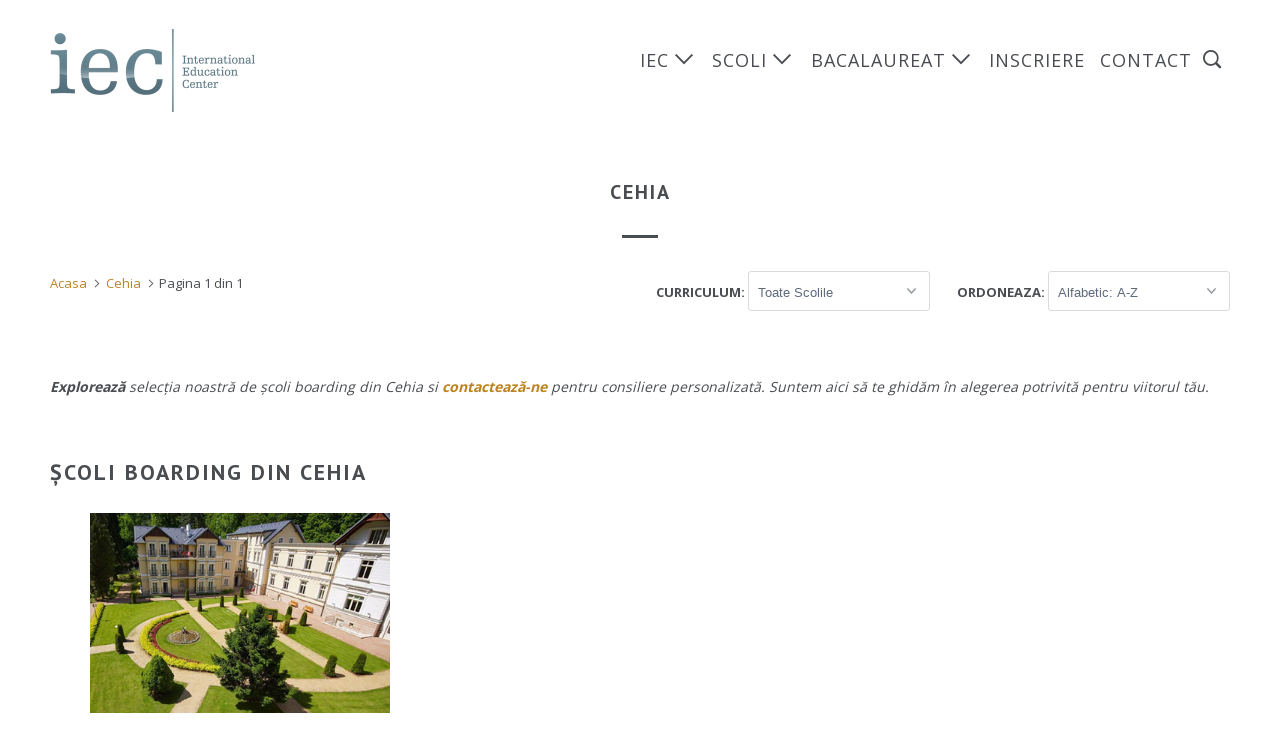

--- FILE ---
content_type: text/html; charset=utf-8
request_url: https://boarding.ro/collections/cehia
body_size: 17903
content:
<!DOCTYPE html>
<!--[if lt IE 7 ]><html class="ie ie6 no-js" lang="ro"> <![endif]-->
<!--[if IE 7 ]><html class="ie ie7 no-js" lang="ro"> <![endif]-->
<!--[if IE 8 ]><html class="ie ie8 no-js" lang="ro"> <![endif]-->
<!--[if IE 9 ]><html class="ie ie9 no-js" lang="ro"> <![endif]-->
<!--[if (gte IE 10)|!(IE)]><!--><html lang="ro" class="no-js"> <!--<![endif]-->
  <head>
    <meta charset="utf-8">
    <meta http-equiv="cleartype" content="on">
    <meta name="robots" content="index,follow">

    
    <title>Scoala si liceu in Cehia I IB, A-Level I boarding.ro - IEC Boarding I Școala în străinătate</title>

    
      <meta name="description" content="Scoli si licee boarding internationale in Cehia cu IB si A-Level. Aplica prin boarding.ro." />
    

    <!-- Custom Fonts -->
    
      <link href="//fonts.googleapis.com/css?family=.|Unica+One:light,normal,bold|PT+Sans:light,normal,bold|Open+Sans:light,normal,bold|Open+Sans:light,normal,bold|Open+Sans:light,normal,bold" rel="stylesheet" type="text/css" />
    

    

<meta name="author" content="IEC Boarding I Școala în străinătate">
<meta property="og:url" content="https://boarding.ro/collections/cehia">
<meta property="og:site_name" content="IEC Boarding I Școala în străinătate">


  <meta property="og:type" content="product.group">
  <meta property="og:title" content="Cehia">
  
    
    <meta property="og:image" content="http://boarding.ro/cdn/shop/products/Edvisory_Carlsbad_International_School_Cehia_600x.jpg?v=1521453032">
    <meta property="og:image:secure_url" content="https://boarding.ro/cdn/shop/products/Edvisory_Carlsbad_International_School_Cehia_600x.jpg?v=1521453032">
  


  <meta property="og:description" content="Scoli si licee boarding internationale in Cehia cu IB si A-Level. Aplica prin boarding.ro.">




<meta name="twitter:card" content="summary">



    
    

    <!-- Mobile Specific Metas -->
    <meta name="HandheldFriendly" content="True">
    <meta name="MobileOptimized" content="320">
    <meta name="viewport" content="width=device-width,initial-scale=1">
    <meta name="theme-color" content="#ffffff">

    <!-- Stylesheets for Parallax 3.3.2 -->
    <link href="//boarding.ro/cdn/shop/t/3/assets/styles.scss.css?v=115153311550947620281741623976" rel="stylesheet" type="text/css" media="all" />

    
      <link rel="shortcut icon" type="image/x-icon" href="//boarding.ro/cdn/shop/files/2019_11_Favicon_IEC_32x32.jpeg?v=1614290169">
    

    <link rel="canonical" href="https://boarding.ro/collections/cehia" />

    

    <script src="//boarding.ro/cdn/shop/t/3/assets/app.js?v=54783877090112824861737469700" type="text/javascript"></script>

    <!--[if lte IE 8]>
      <link href="//boarding.ro/cdn/shop/t/3/assets/ie.css?v=1024305471161636101516524621" rel="stylesheet" type="text/css" media="all" />
      <script src="//boarding.ro/cdn/shop/t/3/assets/skrollr.ie.js?v=116292453382836155221516524617" type="text/javascript"></script>
    <![endif]-->

    <script>window.performance && window.performance.mark && window.performance.mark('shopify.content_for_header.start');</script><meta id="shopify-digital-wallet" name="shopify-digital-wallet" content="/27923242/digital_wallets/dialog">
<meta name="shopify-checkout-api-token" content="117db0453013410e336b2c8c670a45ff">
<link rel="alternate" type="application/atom+xml" title="Feed" href="/collections/cehia.atom" />
<link rel="alternate" hreflang="x-default" href="https://boarding.ro/collections/cehia">
<link rel="alternate" hreflang="ro" href="https://boarding.ro/collections/cehia">
<link rel="alternate" hreflang="en" href="https://boarding.ro/en/collections/cehia">
<link rel="alternate" type="application/json+oembed" href="https://boarding.ro/collections/cehia.oembed">
<script async="async" src="/checkouts/internal/preloads.js?locale=ro-RO"></script>
<link rel="preconnect" href="https://shop.app" crossorigin="anonymous">
<script async="async" src="https://shop.app/checkouts/internal/preloads.js?locale=ro-RO&shop_id=27923242" crossorigin="anonymous"></script>
<script id="apple-pay-shop-capabilities" type="application/json">{"shopId":27923242,"countryCode":"RO","currencyCode":"EUR","merchantCapabilities":["supports3DS"],"merchantId":"gid:\/\/shopify\/Shop\/27923242","merchantName":"IEC Boarding I Școala în străinătate","requiredBillingContactFields":["postalAddress","email"],"requiredShippingContactFields":["postalAddress","email"],"shippingType":"shipping","supportedNetworks":["visa","maestro","masterCard","amex"],"total":{"type":"pending","label":"IEC Boarding I Școala în străinătate","amount":"1.00"},"shopifyPaymentsEnabled":true,"supportsSubscriptions":true}</script>
<script id="shopify-features" type="application/json">{"accessToken":"117db0453013410e336b2c8c670a45ff","betas":["rich-media-storefront-analytics"],"domain":"boarding.ro","predictiveSearch":true,"shopId":27923242,"locale":"ro"}</script>
<script>var Shopify = Shopify || {};
Shopify.shop = "edvisory.myshopify.com";
Shopify.locale = "ro";
Shopify.currency = {"active":"EUR","rate":"1.0"};
Shopify.country = "RO";
Shopify.theme = {"name":"theme-export-internetics-online-parallax-21ja","id":7672135726,"schema_name":"Parallax","schema_version":"3.3.2","theme_store_id":null,"role":"main"};
Shopify.theme.handle = "null";
Shopify.theme.style = {"id":null,"handle":null};
Shopify.cdnHost = "boarding.ro/cdn";
Shopify.routes = Shopify.routes || {};
Shopify.routes.root = "/";</script>
<script type="module">!function(o){(o.Shopify=o.Shopify||{}).modules=!0}(window);</script>
<script>!function(o){function n(){var o=[];function n(){o.push(Array.prototype.slice.apply(arguments))}return n.q=o,n}var t=o.Shopify=o.Shopify||{};t.loadFeatures=n(),t.autoloadFeatures=n()}(window);</script>
<script>
  window.ShopifyPay = window.ShopifyPay || {};
  window.ShopifyPay.apiHost = "shop.app\/pay";
  window.ShopifyPay.redirectState = null;
</script>
<script id="shop-js-analytics" type="application/json">{"pageType":"collection"}</script>
<script defer="defer" async type="module" src="//boarding.ro/cdn/shopifycloud/shop-js/modules/v2/client.init-shop-cart-sync_C5BV16lS.en.esm.js"></script>
<script defer="defer" async type="module" src="//boarding.ro/cdn/shopifycloud/shop-js/modules/v2/chunk.common_CygWptCX.esm.js"></script>
<script type="module">
  await import("//boarding.ro/cdn/shopifycloud/shop-js/modules/v2/client.init-shop-cart-sync_C5BV16lS.en.esm.js");
await import("//boarding.ro/cdn/shopifycloud/shop-js/modules/v2/chunk.common_CygWptCX.esm.js");

  window.Shopify.SignInWithShop?.initShopCartSync?.({"fedCMEnabled":true,"windoidEnabled":true});

</script>
<script>
  window.Shopify = window.Shopify || {};
  if (!window.Shopify.featureAssets) window.Shopify.featureAssets = {};
  window.Shopify.featureAssets['shop-js'] = {"shop-cart-sync":["modules/v2/client.shop-cart-sync_ZFArdW7E.en.esm.js","modules/v2/chunk.common_CygWptCX.esm.js"],"init-fed-cm":["modules/v2/client.init-fed-cm_CmiC4vf6.en.esm.js","modules/v2/chunk.common_CygWptCX.esm.js"],"shop-button":["modules/v2/client.shop-button_tlx5R9nI.en.esm.js","modules/v2/chunk.common_CygWptCX.esm.js"],"shop-cash-offers":["modules/v2/client.shop-cash-offers_DOA2yAJr.en.esm.js","modules/v2/chunk.common_CygWptCX.esm.js","modules/v2/chunk.modal_D71HUcav.esm.js"],"init-windoid":["modules/v2/client.init-windoid_sURxWdc1.en.esm.js","modules/v2/chunk.common_CygWptCX.esm.js"],"shop-toast-manager":["modules/v2/client.shop-toast-manager_ClPi3nE9.en.esm.js","modules/v2/chunk.common_CygWptCX.esm.js"],"init-shop-email-lookup-coordinator":["modules/v2/client.init-shop-email-lookup-coordinator_B8hsDcYM.en.esm.js","modules/v2/chunk.common_CygWptCX.esm.js"],"init-shop-cart-sync":["modules/v2/client.init-shop-cart-sync_C5BV16lS.en.esm.js","modules/v2/chunk.common_CygWptCX.esm.js"],"avatar":["modules/v2/client.avatar_BTnouDA3.en.esm.js"],"pay-button":["modules/v2/client.pay-button_FdsNuTd3.en.esm.js","modules/v2/chunk.common_CygWptCX.esm.js"],"init-customer-accounts":["modules/v2/client.init-customer-accounts_DxDtT_ad.en.esm.js","modules/v2/client.shop-login-button_C5VAVYt1.en.esm.js","modules/v2/chunk.common_CygWptCX.esm.js","modules/v2/chunk.modal_D71HUcav.esm.js"],"init-shop-for-new-customer-accounts":["modules/v2/client.init-shop-for-new-customer-accounts_ChsxoAhi.en.esm.js","modules/v2/client.shop-login-button_C5VAVYt1.en.esm.js","modules/v2/chunk.common_CygWptCX.esm.js","modules/v2/chunk.modal_D71HUcav.esm.js"],"shop-login-button":["modules/v2/client.shop-login-button_C5VAVYt1.en.esm.js","modules/v2/chunk.common_CygWptCX.esm.js","modules/v2/chunk.modal_D71HUcav.esm.js"],"init-customer-accounts-sign-up":["modules/v2/client.init-customer-accounts-sign-up_CPSyQ0Tj.en.esm.js","modules/v2/client.shop-login-button_C5VAVYt1.en.esm.js","modules/v2/chunk.common_CygWptCX.esm.js","modules/v2/chunk.modal_D71HUcav.esm.js"],"shop-follow-button":["modules/v2/client.shop-follow-button_Cva4Ekp9.en.esm.js","modules/v2/chunk.common_CygWptCX.esm.js","modules/v2/chunk.modal_D71HUcav.esm.js"],"checkout-modal":["modules/v2/client.checkout-modal_BPM8l0SH.en.esm.js","modules/v2/chunk.common_CygWptCX.esm.js","modules/v2/chunk.modal_D71HUcav.esm.js"],"lead-capture":["modules/v2/client.lead-capture_Bi8yE_yS.en.esm.js","modules/v2/chunk.common_CygWptCX.esm.js","modules/v2/chunk.modal_D71HUcav.esm.js"],"shop-login":["modules/v2/client.shop-login_D6lNrXab.en.esm.js","modules/v2/chunk.common_CygWptCX.esm.js","modules/v2/chunk.modal_D71HUcav.esm.js"],"payment-terms":["modules/v2/client.payment-terms_CZxnsJam.en.esm.js","modules/v2/chunk.common_CygWptCX.esm.js","modules/v2/chunk.modal_D71HUcav.esm.js"]};
</script>
<script id="__st">var __st={"a":27923242,"offset":7200,"reqid":"a3e5a315-ab8d-47ea-a582-95a0927d55a8-1768725056","pageurl":"boarding.ro\/collections\/cehia","u":"129afe777924","p":"collection","rtyp":"collection","rid":10665361454};</script>
<script>window.ShopifyPaypalV4VisibilityTracking = true;</script>
<script id="captcha-bootstrap">!function(){'use strict';const t='contact',e='account',n='new_comment',o=[[t,t],['blogs',n],['comments',n],[t,'customer']],c=[[e,'customer_login'],[e,'guest_login'],[e,'recover_customer_password'],[e,'create_customer']],r=t=>t.map((([t,e])=>`form[action*='/${t}']:not([data-nocaptcha='true']) input[name='form_type'][value='${e}']`)).join(','),a=t=>()=>t?[...document.querySelectorAll(t)].map((t=>t.form)):[];function s(){const t=[...o],e=r(t);return a(e)}const i='password',u='form_key',d=['recaptcha-v3-token','g-recaptcha-response','h-captcha-response',i],f=()=>{try{return window.sessionStorage}catch{return}},m='__shopify_v',_=t=>t.elements[u];function p(t,e,n=!1){try{const o=window.sessionStorage,c=JSON.parse(o.getItem(e)),{data:r}=function(t){const{data:e,action:n}=t;return t[m]||n?{data:e,action:n}:{data:t,action:n}}(c);for(const[e,n]of Object.entries(r))t.elements[e]&&(t.elements[e].value=n);n&&o.removeItem(e)}catch(o){console.error('form repopulation failed',{error:o})}}const l='form_type',E='cptcha';function T(t){t.dataset[E]=!0}const w=window,h=w.document,L='Shopify',v='ce_forms',y='captcha';let A=!1;((t,e)=>{const n=(g='f06e6c50-85a8-45c8-87d0-21a2b65856fe',I='https://cdn.shopify.com/shopifycloud/storefront-forms-hcaptcha/ce_storefront_forms_captcha_hcaptcha.v1.5.2.iife.js',D={infoText:'Protejat prin hCaptcha',privacyText:'Confidențialitate',termsText:'Condiții'},(t,e,n)=>{const o=w[L][v],c=o.bindForm;if(c)return c(t,g,e,D).then(n);var r;o.q.push([[t,g,e,D],n]),r=I,A||(h.body.append(Object.assign(h.createElement('script'),{id:'captcha-provider',async:!0,src:r})),A=!0)});var g,I,D;w[L]=w[L]||{},w[L][v]=w[L][v]||{},w[L][v].q=[],w[L][y]=w[L][y]||{},w[L][y].protect=function(t,e){n(t,void 0,e),T(t)},Object.freeze(w[L][y]),function(t,e,n,w,h,L){const[v,y,A,g]=function(t,e,n){const i=e?o:[],u=t?c:[],d=[...i,...u],f=r(d),m=r(i),_=r(d.filter((([t,e])=>n.includes(e))));return[a(f),a(m),a(_),s()]}(w,h,L),I=t=>{const e=t.target;return e instanceof HTMLFormElement?e:e&&e.form},D=t=>v().includes(t);t.addEventListener('submit',(t=>{const e=I(t);if(!e)return;const n=D(e)&&!e.dataset.hcaptchaBound&&!e.dataset.recaptchaBound,o=_(e),c=g().includes(e)&&(!o||!o.value);(n||c)&&t.preventDefault(),c&&!n&&(function(t){try{if(!f())return;!function(t){const e=f();if(!e)return;const n=_(t);if(!n)return;const o=n.value;o&&e.removeItem(o)}(t);const e=Array.from(Array(32),(()=>Math.random().toString(36)[2])).join('');!function(t,e){_(t)||t.append(Object.assign(document.createElement('input'),{type:'hidden',name:u})),t.elements[u].value=e}(t,e),function(t,e){const n=f();if(!n)return;const o=[...t.querySelectorAll(`input[type='${i}']`)].map((({name:t})=>t)),c=[...d,...o],r={};for(const[a,s]of new FormData(t).entries())c.includes(a)||(r[a]=s);n.setItem(e,JSON.stringify({[m]:1,action:t.action,data:r}))}(t,e)}catch(e){console.error('failed to persist form',e)}}(e),e.submit())}));const S=(t,e)=>{t&&!t.dataset[E]&&(n(t,e.some((e=>e===t))),T(t))};for(const o of['focusin','change'])t.addEventListener(o,(t=>{const e=I(t);D(e)&&S(e,y())}));const B=e.get('form_key'),M=e.get(l),P=B&&M;t.addEventListener('DOMContentLoaded',(()=>{const t=y();if(P)for(const e of t)e.elements[l].value===M&&p(e,B);[...new Set([...A(),...v().filter((t=>'true'===t.dataset.shopifyCaptcha))])].forEach((e=>S(e,t)))}))}(h,new URLSearchParams(w.location.search),n,t,e,['guest_login'])})(!0,!0)}();</script>
<script integrity="sha256-4kQ18oKyAcykRKYeNunJcIwy7WH5gtpwJnB7kiuLZ1E=" data-source-attribution="shopify.loadfeatures" defer="defer" src="//boarding.ro/cdn/shopifycloud/storefront/assets/storefront/load_feature-a0a9edcb.js" crossorigin="anonymous"></script>
<script crossorigin="anonymous" defer="defer" src="//boarding.ro/cdn/shopifycloud/storefront/assets/shopify_pay/storefront-65b4c6d7.js?v=20250812"></script>
<script data-source-attribution="shopify.dynamic_checkout.dynamic.init">var Shopify=Shopify||{};Shopify.PaymentButton=Shopify.PaymentButton||{isStorefrontPortableWallets:!0,init:function(){window.Shopify.PaymentButton.init=function(){};var t=document.createElement("script");t.src="https://boarding.ro/cdn/shopifycloud/portable-wallets/latest/portable-wallets.ro.js",t.type="module",document.head.appendChild(t)}};
</script>
<script data-source-attribution="shopify.dynamic_checkout.buyer_consent">
  function portableWalletsHideBuyerConsent(e){var t=document.getElementById("shopify-buyer-consent"),n=document.getElementById("shopify-subscription-policy-button");t&&n&&(t.classList.add("hidden"),t.setAttribute("aria-hidden","true"),n.removeEventListener("click",e))}function portableWalletsShowBuyerConsent(e){var t=document.getElementById("shopify-buyer-consent"),n=document.getElementById("shopify-subscription-policy-button");t&&n&&(t.classList.remove("hidden"),t.removeAttribute("aria-hidden"),n.addEventListener("click",e))}window.Shopify?.PaymentButton&&(window.Shopify.PaymentButton.hideBuyerConsent=portableWalletsHideBuyerConsent,window.Shopify.PaymentButton.showBuyerConsent=portableWalletsShowBuyerConsent);
</script>
<script data-source-attribution="shopify.dynamic_checkout.cart.bootstrap">document.addEventListener("DOMContentLoaded",(function(){function t(){return document.querySelector("shopify-accelerated-checkout-cart, shopify-accelerated-checkout")}if(t())Shopify.PaymentButton.init();else{new MutationObserver((function(e,n){t()&&(Shopify.PaymentButton.init(),n.disconnect())})).observe(document.body,{childList:!0,subtree:!0})}}));
</script>
<link id="shopify-accelerated-checkout-styles" rel="stylesheet" media="screen" href="https://boarding.ro/cdn/shopifycloud/portable-wallets/latest/accelerated-checkout-backwards-compat.css" crossorigin="anonymous">
<style id="shopify-accelerated-checkout-cart">
        #shopify-buyer-consent {
  margin-top: 1em;
  display: inline-block;
  width: 100%;
}

#shopify-buyer-consent.hidden {
  display: none;
}

#shopify-subscription-policy-button {
  background: none;
  border: none;
  padding: 0;
  text-decoration: underline;
  font-size: inherit;
  cursor: pointer;
}

#shopify-subscription-policy-button::before {
  box-shadow: none;
}

      </style>

<script>window.performance && window.performance.mark && window.performance.mark('shopify.content_for_header.end');</script>

    <meta name="google-site-verification" content="8oYeYq4ytn9x8ImrooPUoQAxjvfbG4tPLOc7KjFWqcc" />
  <link href="https://monorail-edge.shopifysvc.com" rel="dns-prefetch">
<script>(function(){if ("sendBeacon" in navigator && "performance" in window) {try {var session_token_from_headers = performance.getEntriesByType('navigation')[0].serverTiming.find(x => x.name == '_s').description;} catch {var session_token_from_headers = undefined;}var session_cookie_matches = document.cookie.match(/_shopify_s=([^;]*)/);var session_token_from_cookie = session_cookie_matches && session_cookie_matches.length === 2 ? session_cookie_matches[1] : "";var session_token = session_token_from_headers || session_token_from_cookie || "";function handle_abandonment_event(e) {var entries = performance.getEntries().filter(function(entry) {return /monorail-edge.shopifysvc.com/.test(entry.name);});if (!window.abandonment_tracked && entries.length === 0) {window.abandonment_tracked = true;var currentMs = Date.now();var navigation_start = performance.timing.navigationStart;var payload = {shop_id: 27923242,url: window.location.href,navigation_start,duration: currentMs - navigation_start,session_token,page_type: "collection"};window.navigator.sendBeacon("https://monorail-edge.shopifysvc.com/v1/produce", JSON.stringify({schema_id: "online_store_buyer_site_abandonment/1.1",payload: payload,metadata: {event_created_at_ms: currentMs,event_sent_at_ms: currentMs}}));}}window.addEventListener('pagehide', handle_abandonment_event);}}());</script>
<script id="web-pixels-manager-setup">(function e(e,d,r,n,o){if(void 0===o&&(o={}),!Boolean(null===(a=null===(i=window.Shopify)||void 0===i?void 0:i.analytics)||void 0===a?void 0:a.replayQueue)){var i,a;window.Shopify=window.Shopify||{};var t=window.Shopify;t.analytics=t.analytics||{};var s=t.analytics;s.replayQueue=[],s.publish=function(e,d,r){return s.replayQueue.push([e,d,r]),!0};try{self.performance.mark("wpm:start")}catch(e){}var l=function(){var e={modern:/Edge?\/(1{2}[4-9]|1[2-9]\d|[2-9]\d{2}|\d{4,})\.\d+(\.\d+|)|Firefox\/(1{2}[4-9]|1[2-9]\d|[2-9]\d{2}|\d{4,})\.\d+(\.\d+|)|Chrom(ium|e)\/(9{2}|\d{3,})\.\d+(\.\d+|)|(Maci|X1{2}).+ Version\/(15\.\d+|(1[6-9]|[2-9]\d|\d{3,})\.\d+)([,.]\d+|)( \(\w+\)|)( Mobile\/\w+|) Safari\/|Chrome.+OPR\/(9{2}|\d{3,})\.\d+\.\d+|(CPU[ +]OS|iPhone[ +]OS|CPU[ +]iPhone|CPU IPhone OS|CPU iPad OS)[ +]+(15[._]\d+|(1[6-9]|[2-9]\d|\d{3,})[._]\d+)([._]\d+|)|Android:?[ /-](13[3-9]|1[4-9]\d|[2-9]\d{2}|\d{4,})(\.\d+|)(\.\d+|)|Android.+Firefox\/(13[5-9]|1[4-9]\d|[2-9]\d{2}|\d{4,})\.\d+(\.\d+|)|Android.+Chrom(ium|e)\/(13[3-9]|1[4-9]\d|[2-9]\d{2}|\d{4,})\.\d+(\.\d+|)|SamsungBrowser\/([2-9]\d|\d{3,})\.\d+/,legacy:/Edge?\/(1[6-9]|[2-9]\d|\d{3,})\.\d+(\.\d+|)|Firefox\/(5[4-9]|[6-9]\d|\d{3,})\.\d+(\.\d+|)|Chrom(ium|e)\/(5[1-9]|[6-9]\d|\d{3,})\.\d+(\.\d+|)([\d.]+$|.*Safari\/(?![\d.]+ Edge\/[\d.]+$))|(Maci|X1{2}).+ Version\/(10\.\d+|(1[1-9]|[2-9]\d|\d{3,})\.\d+)([,.]\d+|)( \(\w+\)|)( Mobile\/\w+|) Safari\/|Chrome.+OPR\/(3[89]|[4-9]\d|\d{3,})\.\d+\.\d+|(CPU[ +]OS|iPhone[ +]OS|CPU[ +]iPhone|CPU IPhone OS|CPU iPad OS)[ +]+(10[._]\d+|(1[1-9]|[2-9]\d|\d{3,})[._]\d+)([._]\d+|)|Android:?[ /-](13[3-9]|1[4-9]\d|[2-9]\d{2}|\d{4,})(\.\d+|)(\.\d+|)|Mobile Safari.+OPR\/([89]\d|\d{3,})\.\d+\.\d+|Android.+Firefox\/(13[5-9]|1[4-9]\d|[2-9]\d{2}|\d{4,})\.\d+(\.\d+|)|Android.+Chrom(ium|e)\/(13[3-9]|1[4-9]\d|[2-9]\d{2}|\d{4,})\.\d+(\.\d+|)|Android.+(UC? ?Browser|UCWEB|U3)[ /]?(15\.([5-9]|\d{2,})|(1[6-9]|[2-9]\d|\d{3,})\.\d+)\.\d+|SamsungBrowser\/(5\.\d+|([6-9]|\d{2,})\.\d+)|Android.+MQ{2}Browser\/(14(\.(9|\d{2,})|)|(1[5-9]|[2-9]\d|\d{3,})(\.\d+|))(\.\d+|)|K[Aa][Ii]OS\/(3\.\d+|([4-9]|\d{2,})\.\d+)(\.\d+|)/},d=e.modern,r=e.legacy,n=navigator.userAgent;return n.match(d)?"modern":n.match(r)?"legacy":"unknown"}(),u="modern"===l?"modern":"legacy",c=(null!=n?n:{modern:"",legacy:""})[u],f=function(e){return[e.baseUrl,"/wpm","/b",e.hashVersion,"modern"===e.buildTarget?"m":"l",".js"].join("")}({baseUrl:d,hashVersion:r,buildTarget:u}),m=function(e){var d=e.version,r=e.bundleTarget,n=e.surface,o=e.pageUrl,i=e.monorailEndpoint;return{emit:function(e){var a=e.status,t=e.errorMsg,s=(new Date).getTime(),l=JSON.stringify({metadata:{event_sent_at_ms:s},events:[{schema_id:"web_pixels_manager_load/3.1",payload:{version:d,bundle_target:r,page_url:o,status:a,surface:n,error_msg:t},metadata:{event_created_at_ms:s}}]});if(!i)return console&&console.warn&&console.warn("[Web Pixels Manager] No Monorail endpoint provided, skipping logging."),!1;try{return self.navigator.sendBeacon.bind(self.navigator)(i,l)}catch(e){}var u=new XMLHttpRequest;try{return u.open("POST",i,!0),u.setRequestHeader("Content-Type","text/plain"),u.send(l),!0}catch(e){return console&&console.warn&&console.warn("[Web Pixels Manager] Got an unhandled error while logging to Monorail."),!1}}}}({version:r,bundleTarget:l,surface:e.surface,pageUrl:self.location.href,monorailEndpoint:e.monorailEndpoint});try{o.browserTarget=l,function(e){var d=e.src,r=e.async,n=void 0===r||r,o=e.onload,i=e.onerror,a=e.sri,t=e.scriptDataAttributes,s=void 0===t?{}:t,l=document.createElement("script"),u=document.querySelector("head"),c=document.querySelector("body");if(l.async=n,l.src=d,a&&(l.integrity=a,l.crossOrigin="anonymous"),s)for(var f in s)if(Object.prototype.hasOwnProperty.call(s,f))try{l.dataset[f]=s[f]}catch(e){}if(o&&l.addEventListener("load",o),i&&l.addEventListener("error",i),u)u.appendChild(l);else{if(!c)throw new Error("Did not find a head or body element to append the script");c.appendChild(l)}}({src:f,async:!0,onload:function(){if(!function(){var e,d;return Boolean(null===(d=null===(e=window.Shopify)||void 0===e?void 0:e.analytics)||void 0===d?void 0:d.initialized)}()){var d=window.webPixelsManager.init(e)||void 0;if(d){var r=window.Shopify.analytics;r.replayQueue.forEach((function(e){var r=e[0],n=e[1],o=e[2];d.publishCustomEvent(r,n,o)})),r.replayQueue=[],r.publish=d.publishCustomEvent,r.visitor=d.visitor,r.initialized=!0}}},onerror:function(){return m.emit({status:"failed",errorMsg:"".concat(f," has failed to load")})},sri:function(e){var d=/^sha384-[A-Za-z0-9+/=]+$/;return"string"==typeof e&&d.test(e)}(c)?c:"",scriptDataAttributes:o}),m.emit({status:"loading"})}catch(e){m.emit({status:"failed",errorMsg:(null==e?void 0:e.message)||"Unknown error"})}}})({shopId: 27923242,storefrontBaseUrl: "https://boarding.ro",extensionsBaseUrl: "https://extensions.shopifycdn.com/cdn/shopifycloud/web-pixels-manager",monorailEndpoint: "https://monorail-edge.shopifysvc.com/unstable/produce_batch",surface: "storefront-renderer",enabledBetaFlags: ["2dca8a86"],webPixelsConfigList: [{"id":"3699605852","configuration":"{\"config\":\"{\\\"google_tag_ids\\\":[\\\"AW-996015839\\\",\\\"AW-17862934197\\\"],\\\"target_country\\\":\\\"ZZ\\\",\\\"gtag_events\\\":[{\\\"type\\\":\\\"begin_checkout\\\",\\\"action_label\\\":[\\\"AW-996015839\\\/KZ6ACJ3Q5-AbEN_999oD\\\",\\\"AW-17862934197\\\"]},{\\\"type\\\":\\\"search\\\",\\\"action_label\\\":[\\\"AW-996015839\\\/VLCcCI_X5-AbEN_999oD\\\",\\\"AW-17862934197\\\"]},{\\\"type\\\":\\\"view_item\\\",\\\"action_label\\\":[\\\"AW-996015839\\\/KTjdCKbQ5-AbEN_999oD\\\",\\\"AW-17862934197\\\"]},{\\\"type\\\":\\\"purchase\\\",\\\"action_label\\\":[\\\"AW-996015839\\\/CPD5CJrQ5-AbEN_999oD\\\",\\\"AW-17862934197\\\"]},{\\\"type\\\":\\\"page_view\\\",\\\"action_label\\\":[\\\"AW-996015839\\\/T41VCKPQ5-AbEN_999oD\\\",\\\"AW-17862934197\\\"]},{\\\"type\\\":\\\"add_payment_info\\\",\\\"action_label\\\":[\\\"AW-996015839\\\/YcGGCJLX5-AbEN_999oD\\\",\\\"AW-17862934197\\\"]},{\\\"type\\\":\\\"add_to_cart\\\",\\\"action_label\\\":[\\\"AW-996015839\\\/DuMzCKDQ5-AbEN_999oD\\\",\\\"AW-17862934197\\\"]}],\\\"enable_monitoring_mode\\\":false}\"}","eventPayloadVersion":"v1","runtimeContext":"OPEN","scriptVersion":"b2a88bafab3e21179ed38636efcd8a93","type":"APP","apiClientId":1780363,"privacyPurposes":[],"dataSharingAdjustments":{"protectedCustomerApprovalScopes":["read_customer_address","read_customer_email","read_customer_name","read_customer_personal_data","read_customer_phone"]}},{"id":"shopify-app-pixel","configuration":"{}","eventPayloadVersion":"v1","runtimeContext":"STRICT","scriptVersion":"0450","apiClientId":"shopify-pixel","type":"APP","privacyPurposes":["ANALYTICS","MARKETING"]},{"id":"shopify-custom-pixel","eventPayloadVersion":"v1","runtimeContext":"LAX","scriptVersion":"0450","apiClientId":"shopify-pixel","type":"CUSTOM","privacyPurposes":["ANALYTICS","MARKETING"]}],isMerchantRequest: false,initData: {"shop":{"name":"IEC Boarding I Școala în străinătate","paymentSettings":{"currencyCode":"EUR"},"myshopifyDomain":"edvisory.myshopify.com","countryCode":"RO","storefrontUrl":"https:\/\/boarding.ro"},"customer":null,"cart":null,"checkout":null,"productVariants":[],"purchasingCompany":null},},"https://boarding.ro/cdn","fcfee988w5aeb613cpc8e4bc33m6693e112",{"modern":"","legacy":""},{"shopId":"27923242","storefrontBaseUrl":"https:\/\/boarding.ro","extensionBaseUrl":"https:\/\/extensions.shopifycdn.com\/cdn\/shopifycloud\/web-pixels-manager","surface":"storefront-renderer","enabledBetaFlags":"[\"2dca8a86\"]","isMerchantRequest":"false","hashVersion":"fcfee988w5aeb613cpc8e4bc33m6693e112","publish":"custom","events":"[[\"page_viewed\",{}],[\"collection_viewed\",{\"collection\":{\"id\":\"10665361454\",\"title\":\"Cehia\",\"productVariants\":[{\"price\":{\"amount\":64900.0,\"currencyCode\":\"EUR\"},\"product\":{\"title\":\"Carlsbad International School (IB School)\",\"vendor\":\"IEC Boarding - Cehia\",\"id\":\"160639123502\",\"untranslatedTitle\":\"Carlsbad International School (IB School)\",\"url\":\"\/products\/carlsbad-international-school-ib-school-cehia\",\"type\":\"Cehia\"},\"id\":\"1114153156654\",\"image\":{\"src\":\"\/\/boarding.ro\/cdn\/shop\/products\/Edvisory_Carlsbad_International_School_Cehia.jpg?v=1521453032\"},\"sku\":\"\",\"title\":\"Clasele 9 - 12\",\"untranslatedTitle\":\"Clasele 9 - 12\"}]}}]]"});</script><script>
  window.ShopifyAnalytics = window.ShopifyAnalytics || {};
  window.ShopifyAnalytics.meta = window.ShopifyAnalytics.meta || {};
  window.ShopifyAnalytics.meta.currency = 'EUR';
  var meta = {"products":[{"id":160639123502,"gid":"gid:\/\/shopify\/Product\/160639123502","vendor":"IEC Boarding - Cehia","type":"Cehia","handle":"carlsbad-international-school-ib-school-cehia","variants":[{"id":1114153156654,"price":6490000,"name":"Carlsbad International School (IB School) - Clasele 9 - 12","public_title":"Clasele 9 - 12","sku":""}],"remote":false}],"page":{"pageType":"collection","resourceType":"collection","resourceId":10665361454,"requestId":"a3e5a315-ab8d-47ea-a582-95a0927d55a8-1768725056"}};
  for (var attr in meta) {
    window.ShopifyAnalytics.meta[attr] = meta[attr];
  }
</script>
<script class="analytics">
  (function () {
    var customDocumentWrite = function(content) {
      var jquery = null;

      if (window.jQuery) {
        jquery = window.jQuery;
      } else if (window.Checkout && window.Checkout.$) {
        jquery = window.Checkout.$;
      }

      if (jquery) {
        jquery('body').append(content);
      }
    };

    var hasLoggedConversion = function(token) {
      if (token) {
        return document.cookie.indexOf('loggedConversion=' + token) !== -1;
      }
      return false;
    }

    var setCookieIfConversion = function(token) {
      if (token) {
        var twoMonthsFromNow = new Date(Date.now());
        twoMonthsFromNow.setMonth(twoMonthsFromNow.getMonth() + 2);

        document.cookie = 'loggedConversion=' + token + '; expires=' + twoMonthsFromNow;
      }
    }

    var trekkie = window.ShopifyAnalytics.lib = window.trekkie = window.trekkie || [];
    if (trekkie.integrations) {
      return;
    }
    trekkie.methods = [
      'identify',
      'page',
      'ready',
      'track',
      'trackForm',
      'trackLink'
    ];
    trekkie.factory = function(method) {
      return function() {
        var args = Array.prototype.slice.call(arguments);
        args.unshift(method);
        trekkie.push(args);
        return trekkie;
      };
    };
    for (var i = 0; i < trekkie.methods.length; i++) {
      var key = trekkie.methods[i];
      trekkie[key] = trekkie.factory(key);
    }
    trekkie.load = function(config) {
      trekkie.config = config || {};
      trekkie.config.initialDocumentCookie = document.cookie;
      var first = document.getElementsByTagName('script')[0];
      var script = document.createElement('script');
      script.type = 'text/javascript';
      script.onerror = function(e) {
        var scriptFallback = document.createElement('script');
        scriptFallback.type = 'text/javascript';
        scriptFallback.onerror = function(error) {
                var Monorail = {
      produce: function produce(monorailDomain, schemaId, payload) {
        var currentMs = new Date().getTime();
        var event = {
          schema_id: schemaId,
          payload: payload,
          metadata: {
            event_created_at_ms: currentMs,
            event_sent_at_ms: currentMs
          }
        };
        return Monorail.sendRequest("https://" + monorailDomain + "/v1/produce", JSON.stringify(event));
      },
      sendRequest: function sendRequest(endpointUrl, payload) {
        // Try the sendBeacon API
        if (window && window.navigator && typeof window.navigator.sendBeacon === 'function' && typeof window.Blob === 'function' && !Monorail.isIos12()) {
          var blobData = new window.Blob([payload], {
            type: 'text/plain'
          });

          if (window.navigator.sendBeacon(endpointUrl, blobData)) {
            return true;
          } // sendBeacon was not successful

        } // XHR beacon

        var xhr = new XMLHttpRequest();

        try {
          xhr.open('POST', endpointUrl);
          xhr.setRequestHeader('Content-Type', 'text/plain');
          xhr.send(payload);
        } catch (e) {
          console.log(e);
        }

        return false;
      },
      isIos12: function isIos12() {
        return window.navigator.userAgent.lastIndexOf('iPhone; CPU iPhone OS 12_') !== -1 || window.navigator.userAgent.lastIndexOf('iPad; CPU OS 12_') !== -1;
      }
    };
    Monorail.produce('monorail-edge.shopifysvc.com',
      'trekkie_storefront_load_errors/1.1',
      {shop_id: 27923242,
      theme_id: 7672135726,
      app_name: "storefront",
      context_url: window.location.href,
      source_url: "//boarding.ro/cdn/s/trekkie.storefront.cd680fe47e6c39ca5d5df5f0a32d569bc48c0f27.min.js"});

        };
        scriptFallback.async = true;
        scriptFallback.src = '//boarding.ro/cdn/s/trekkie.storefront.cd680fe47e6c39ca5d5df5f0a32d569bc48c0f27.min.js';
        first.parentNode.insertBefore(scriptFallback, first);
      };
      script.async = true;
      script.src = '//boarding.ro/cdn/s/trekkie.storefront.cd680fe47e6c39ca5d5df5f0a32d569bc48c0f27.min.js';
      first.parentNode.insertBefore(script, first);
    };
    trekkie.load(
      {"Trekkie":{"appName":"storefront","development":false,"defaultAttributes":{"shopId":27923242,"isMerchantRequest":null,"themeId":7672135726,"themeCityHash":"13005801332572447348","contentLanguage":"ro","currency":"EUR","eventMetadataId":"57cc90ae-ff8f-4ade-b671-50c3f692fb2c"},"isServerSideCookieWritingEnabled":true,"monorailRegion":"shop_domain","enabledBetaFlags":["65f19447"]},"Session Attribution":{},"S2S":{"facebookCapiEnabled":false,"source":"trekkie-storefront-renderer","apiClientId":580111}}
    );

    var loaded = false;
    trekkie.ready(function() {
      if (loaded) return;
      loaded = true;

      window.ShopifyAnalytics.lib = window.trekkie;

      var originalDocumentWrite = document.write;
      document.write = customDocumentWrite;
      try { window.ShopifyAnalytics.merchantGoogleAnalytics.call(this); } catch(error) {};
      document.write = originalDocumentWrite;

      window.ShopifyAnalytics.lib.page(null,{"pageType":"collection","resourceType":"collection","resourceId":10665361454,"requestId":"a3e5a315-ab8d-47ea-a582-95a0927d55a8-1768725056","shopifyEmitted":true});

      var match = window.location.pathname.match(/checkouts\/(.+)\/(thank_you|post_purchase)/)
      var token = match? match[1]: undefined;
      if (!hasLoggedConversion(token)) {
        setCookieIfConversion(token);
        window.ShopifyAnalytics.lib.track("Viewed Product Category",{"currency":"EUR","category":"Collection: cehia","collectionName":"cehia","collectionId":10665361454,"nonInteraction":true},undefined,undefined,{"shopifyEmitted":true});
      }
    });


        var eventsListenerScript = document.createElement('script');
        eventsListenerScript.async = true;
        eventsListenerScript.src = "//boarding.ro/cdn/shopifycloud/storefront/assets/shop_events_listener-3da45d37.js";
        document.getElementsByTagName('head')[0].appendChild(eventsListenerScript);

})();</script>
  <script>
  if (!window.ga || (window.ga && typeof window.ga !== 'function')) {
    window.ga = function ga() {
      (window.ga.q = window.ga.q || []).push(arguments);
      if (window.Shopify && window.Shopify.analytics && typeof window.Shopify.analytics.publish === 'function') {
        window.Shopify.analytics.publish("ga_stub_called", {}, {sendTo: "google_osp_migration"});
      }
      console.error("Shopify's Google Analytics stub called with:", Array.from(arguments), "\nSee https://help.shopify.com/manual/promoting-marketing/pixels/pixel-migration#google for more information.");
    };
    if (window.Shopify && window.Shopify.analytics && typeof window.Shopify.analytics.publish === 'function') {
      window.Shopify.analytics.publish("ga_stub_initialized", {}, {sendTo: "google_osp_migration"});
    }
  }
</script>
<script
  defer
  src="https://boarding.ro/cdn/shopifycloud/perf-kit/shopify-perf-kit-3.0.4.min.js"
  data-application="storefront-renderer"
  data-shop-id="27923242"
  data-render-region="gcp-us-east1"
  data-page-type="collection"
  data-theme-instance-id="7672135726"
  data-theme-name="Parallax"
  data-theme-version="3.3.2"
  data-monorail-region="shop_domain"
  data-resource-timing-sampling-rate="10"
  data-shs="true"
  data-shs-beacon="true"
  data-shs-export-with-fetch="true"
  data-shs-logs-sample-rate="1"
  data-shs-beacon-endpoint="https://boarding.ro/api/collect"
></script>
</head>

  

  <body class="collection feature_image">
    <div id="content_wrapper">
      <div id="shopify-section-header" class="shopify-section header-section">

<div id="header" class="mm-fixed-top Fixed mobile-header mobile-sticky-header--true" data-search-enabled="true">
  <a href="#nav" class="icon-menu" aria-haspopup="true" aria-label="Menu"><span>Menu</span></a>
  <a href="https://boarding.ro" title="IEC Boarding I Școala în străinătate" class="mobile_logo logo">
    
      <img src="//boarding.ro/cdn/shop/files/PNG_iec_INT_logo_410x.png?v=1738084943" alt="IEC Boarding I Școala în străinătate" />
    
  </a>
  <a href="#cart" class="icon-cart cart-button right"><span>0</span></a>
</div>

<div class="hidden">
  <div id="nav">
    <ul>
      
        
          <li >
          
            <a href="https://www.iec.ro">IEC</a>
          
            <ul>
              
                
                  <li ><a href="https://www.boarding.ro">Scoli Boarding</a></li>
                
              
                
                  <li ><a href="https://www.highschools.ro">Liceu Public</a></li>
                
              
                
                  <li ><a href="https://www.ivi.ro">Tabere</a></li>
                
              
                
                  <li ><a href="https://www.universities.ro">Universitati</a></li>
                
              
            </ul>
          </li>
        
      
        
          <li >
          
            <a href="/collections/all">Scoli</a>
          
            <ul>
              
                
                  <li ><a href="/collections/austria">Austria</a></li>
                
              
                
                  <li ><a href="/collections/australia">Australia</a></li>
                
              
                
                  <li ><a href="/collections/canada">Canada</a></li>
                
              
                
                  <li class="Selected"><a href="/collections/cehia">Cehia</a></li>
                
              
                
                  <li ><a href="/collections/china">China</a></li>
                
              
                
                  <li ><a href="/collections/cipru">Cipru</a></li>
                
              
                
                  <li ><a href="/collections/elvetia">Elvetia</a></li>
                
              
                
                  <li ><a href="/collections/franta">Franta</a></li>
                
              
                
                  <li ><a href="/collections/germania">Germania</a></li>
                
              
                
                  <li ><a href="/collections/irlanda">Irlanda</a></li>
                
              
                
                  <li ><a href="/collections/italia">Italia</a></li>
                
              
                
                  <li ><a href="/collections/marea-britanie">Marea Britanie</a></li>
                
              
                
                  <li ><a href="/collections/noua-zeelanda">Noua Zeelanda</a></li>
                
              
                
                  <li ><a href="/collections/portugalia">Portugalia</a></li>
                
              
                
                  <li ><a href="/collections/spania">Spania</a></li>
                
              
                
                  <li ><a href="/collections/sua">Statele Unite</a></li>
                
              
            </ul>
          </li>
        
      
        
          <li >
          
            <a href="/pages/program">Bacalaureat</a>
          
            <ul>
              
                
                  <li ><a href="/collections/scoli-bacalaureat-american">American</a></li>
                
              
                
                  <li ><a href="/collections/a-levels">Britanic</a></li>
                
              
                
                  <li ><a href="/collections/scoli-bacalaureat-elvetian">Elvetian</a></li>
                
              
                
                  <li ><a href="/collections/scoli-bacalaureat-francez">Francez</a></li>
                
              
                
                  <li ><a href="/collections/scoli-bacalaureat-german">German</a></li>
                
              
                
                  <li ><a href="/collections/scoli-bacalaureat-international">International</a></li>
                
              
            </ul>
          </li>
        
      
        
          <li ><a href="/pages/inscriere">Inscriere</a></li>
        
      
        
          <li ><a href="/pages/contact">Contact</a></li>
        
      
      
      
    </ul>
  </div>

  <form action="/checkout" method="post" id="cart">
    <ul data-money-format="€{{amount}}" data-shop-currency="EUR" data-shop-name="IEC Boarding I Școala în străinătate">
      <li class="mm-subtitle"><a class="continue ss-icon" href="#cart"><span class="icon-close"></span></a></li>

      
        <li class="empty_cart">Nu ai ales nici o plata</li>
      
    </ul>
  </form>
</div>



<div class="header
            header-background--true
            header-transparency--false
            sticky-header--true
            
              mm-fixed-top
            
            
              is-absolute
            
            
            
              header_bar
            " data-dropdown-position="below_header">

  <div class="container">
    <div class="three columns logo secondary-logo--true">
      <a href="https://boarding.ro" title="IEC Boarding I Școala în străinătate">
        
          
            <img src="//boarding.ro/cdn/shop/files/PNG_iec_INT_logo_410x.png?v=1738084943" alt="IEC Boarding I Școala în străinătate" class="primary_logo" />
          

          
            <img src="//boarding.ro/cdn/shop/files/PNG_iec_INT_logo_410x.png?v=1738084943" alt="IEC Boarding I Școala în străinătate" class="secondary_logo" />
          
        
      </a>
    </div>

    <div class="thirteen columns nav mobile_hidden">
      <ul class="menu right">
        
        
        
          <li class="search">
            <a href="/search" title="Cautare" id="search-toggle"><span class="icon-search"></span></a>
          </li>
        
        <li class="cart">
          <a href="#cart" class="icon-cart cart-button"><span>0</span></a>
          <a href="/cart" class="icon-cart cart-button no-js-only"><span>0</span></a>
        </li>
      </ul>

      <ul class="menu align_right" role="navigation">
        
          

            
            
            
            

            <li class="sub-menu" aria-haspopup="true" aria-expanded="false">
              <a href="https://www.iec.ro" class="dropdown-link  ">IEC
              <span class="icon-arrow-down"></span></a>
              <div class="dropdown animated fadeIn  ">
                <div class="dropdown-links clearfix">
                  <ul>
                    
                    
                    
                      
                      <li><a href="https://www.boarding.ro">Scoli Boarding</a></li>
                      

                      
                    
                      
                      <li><a href="https://www.highschools.ro">Liceu Public</a></li>
                      

                      
                    
                      
                      <li><a href="https://www.ivi.ro">Tabere</a></li>
                      

                      
                    
                      
                      <li><a href="https://www.universities.ro">Universitati</a></li>
                      

                      
                    
                  </ul>
                </div>
              </div>
            </li>
          
        
          

            
            
            
            

            <li class="sub-menu" aria-haspopup="true" aria-expanded="false">
              <a href="/collections/all" class="dropdown-link  ">Scoli
              <span class="icon-arrow-down"></span></a>
              <div class="dropdown animated fadeIn  ">
                <div class="dropdown-links clearfix">
                  <ul>
                    
                    
                    
                      
                      <li><a href="/collections/austria">Austria</a></li>
                      

                      
                    
                      
                      <li><a href="/collections/australia">Australia</a></li>
                      

                      
                    
                      
                      <li><a href="/collections/canada">Canada</a></li>
                      

                      
                    
                      
                      <li><a href="/collections/cehia">Cehia</a></li>
                      

                      
                    
                      
                      <li><a href="/collections/china">China</a></li>
                      

                      
                    
                      
                      <li><a href="/collections/cipru">Cipru</a></li>
                      

                      
                    
                      
                      <li><a href="/collections/elvetia">Elvetia</a></li>
                      

                      
                    
                      
                      <li><a href="/collections/franta">Franta</a></li>
                      

                      
                    
                      
                      <li><a href="/collections/germania">Germania</a></li>
                      

                      
                    
                      
                      <li><a href="/collections/irlanda">Irlanda</a></li>
                      

                      
                    
                      
                      <li><a href="/collections/italia">Italia</a></li>
                      

                      
                    
                      
                      <li><a href="/collections/marea-britanie">Marea Britanie</a></li>
                      

                      
                    
                      
                      <li><a href="/collections/noua-zeelanda">Noua Zeelanda</a></li>
                      

                      
                    
                      
                      <li><a href="/collections/portugalia">Portugalia</a></li>
                      

                      
                    
                      
                      <li><a href="/collections/spania">Spania</a></li>
                      

                      
                    
                      
                      <li><a href="/collections/sua">Statele Unite</a></li>
                      

                      
                    
                  </ul>
                </div>
              </div>
            </li>
          
        
          

            
            
            
            

            <li class="sub-menu" aria-haspopup="true" aria-expanded="false">
              <a href="/pages/program" class="dropdown-link  ">Bacalaureat
              <span class="icon-arrow-down"></span></a>
              <div class="dropdown animated fadeIn  ">
                <div class="dropdown-links clearfix">
                  <ul>
                    
                    
                    
                      
                      <li><a href="/collections/scoli-bacalaureat-american">American</a></li>
                      

                      
                    
                      
                      <li><a href="/collections/a-levels">Britanic</a></li>
                      

                      
                    
                      
                      <li><a href="/collections/scoli-bacalaureat-elvetian">Elvetian</a></li>
                      

                      
                    
                      
                      <li><a href="/collections/scoli-bacalaureat-francez">Francez</a></li>
                      

                      
                    
                      
                      <li><a href="/collections/scoli-bacalaureat-german">German</a></li>
                      

                      
                    
                      
                      <li><a href="/collections/scoli-bacalaureat-international">International</a></li>
                      

                      
                    
                  </ul>
                </div>
              </div>
            </li>
          
        
          
            <li><a href="/pages/inscriere" class="top-link ">Inscriere</a></li>
          
        
          
            <li><a href="/pages/contact" class="top-link ">Contact</a></li>
          
        
      </ul>
    </div>

  </div>
</div>

<style>
  div.logo img {
    width: 205px;
    max-width: 100%;
    max-height: 200px;
    display: block;
  }
  .mm-title img {
    max-width: 100%;
    max-height: 60px;
  }
  .header div.logo a {
    padding-top: 24px;
    padding-bottom: 24px;
  }
  
    .nav ul.menu {
      padding-top: 30px;
    }
  

  div.content {
    padding: 170px 0px 0px 0px;
  }

  @media only screen and (max-width: 767px) {
    div.content {
      padding-top: 20px;
    }
  }

  

</style>


</div>

      <div class="global-wrapper">
        

<div id="shopify-section-collection-template" class="shopify-section collection-template-section">

<div class="container main content main-wrapper">
  

    
      <div class="sixteen columns">
        <h1 class="center">Cehia</h1>
        <div class="feature_divider"></div>
      </div>
    

    <div class="section clearfix">
      <div class="sixteen columns breadcrumb">
        <div class="eight columns breadcrumb_text alpha" itemscope itemtype="http://schema.org/BreadcrumbList">
          
            <span itemprop="itemListElement" itemscope itemtype="http://schema.org/ListItem"><a href="https://boarding.ro" title="IEC Boarding I Școala în străinătate" itemprop="item"><span itemprop="name">Acasa</span></a></span>
            &nbsp;<span class="icon-arrow-right"></span>
            <span itemprop="itemListElement" itemscope itemtype="http://schema.org/ListItem"><a href="/collections/cehia" title="Cehia" itemprop="item"><span itemprop="name">Cehia</span></a></span>
            

            
              &nbsp;<span class="icon-arrow-right"></span> Pagina 1 din 1
            
          
        </div>

        
          
            <div class="four columns section_select ">
            
              
                <label for="tag_filter" class="inline">Curriculum: </label>
                <select name="tag_filter" id="tag_filter">
                  <option selected="selected" value="/collections/cehia">Toate Scolile</option>
              

              
                <option  value="/collections/cehia/ib-international-baccalaureate">IB - International Baccalaureate</option>
              

              
                </select>
              
            
            </div>
          

         
            <div class="four columns section_select omega ">
              <label for="sort-by" class="inline">Ordoneaza: </label>
              <select id="sort-by" data-default-sort="title-ascending">
                <option value="manual">Featured</option>
                <option value="best-selling">Cele mai cautate</option>
                <option value="title-ascending">Alfabetic: A-Z</option>
                <option value="title-descending">Alfabetic: Z-A</option>
                <option value="price-ascending">Taxe Crescatoare</option>
                <option value="price-descending">Taxe Descrescatoare</option>
                <option value="created-descending">Recent Adaugate</option>
                <option value="created-ascending"></option>
              </select>
            </div>
          
        
      </div>
    </div>

    
    

    
      <div class="sixteen columns">
    

      
        <div class="section clearfix collection_description">
          <p> </p>
<p><em><strong>Explorează </strong>selecția noastră de școli boarding din Cehia si <strong><a title="Scoala in Elvetia - Contact" href="https://boarding.ro/pages/contact">contactează-ne</a> </strong>pentru consiliere personalizată. Suntem aici să te ghidăm în alegerea potrivită pentru viitorul tău.</em></p>
<h2><br></h2>
<h2>Școli boarding din Cehia </h2>
        </div>
      

      
        
        
        







<div itemtype="http://schema.org/ItemList" class="products">
  
    
      
        
  <div class="one-third column alpha thumbnail even" itemprop="itemListElement" itemscope itemtype="http://schema.org/Product">


  
  

  

  <a href="/collections/cehia/products/carlsbad-international-school-ib-school-cehia" itemprop="url">
    <div class="relative product_image">
      <div class="product_container swap-false">
        <div class="image__container" style=" max-width: 300.0px; ">
          <img  src="//boarding.ro/cdn/shop/products/Edvisory_Carlsbad_International_School_Cehia_300x.jpg?v=1521453032"
                alt="Carlsbad International School, Cehia - IB Diploma și US High School Diploma. boarding.ro."
                class="lazyload lazyload--fade-in"
                style="width: 100%; height: auto; max-width:900px;"
                data-sizes="auto"
                data-src="//boarding.ro/cdn/shop/products/Edvisory_Carlsbad_International_School_Cehia_2048x.jpg?v=1521453032"
                data-srcset=" //boarding.ro/cdn/shop/products/Edvisory_Carlsbad_International_School_Cehia_2048x.jpg?v=1521453032 2048w,
                              //boarding.ro/cdn/shop/products/Edvisory_Carlsbad_International_School_Cehia_1600x.jpg?v=1521453032 1600w,
                              //boarding.ro/cdn/shop/products/Edvisory_Carlsbad_International_School_Cehia_1200x.jpg?v=1521453032 1200w,
                              //boarding.ro/cdn/shop/products/Edvisory_Carlsbad_International_School_Cehia_1000x.jpg?v=1521453032 1000w,
                              //boarding.ro/cdn/shop/products/Edvisory_Carlsbad_International_School_Cehia_800x.jpg?v=1521453032 800w,
                              //boarding.ro/cdn/shop/products/Edvisory_Carlsbad_International_School_Cehia_600x.jpg?v=1521453032 600w,
                              //boarding.ro/cdn/shop/products/Edvisory_Carlsbad_International_School_Cehia_400x.jpg?v=1521453032 400w"
              />
          
          
            <span data-fancybox-href="#product-160639123502" class="quick_shop ss-icon" data-gallery="product-160639123502-gallery">
              <span class="icon-plus"></span>
            </span>
          
        </div>

      </div>
    </div>

    <div class="info">
      <span class="title" itemprop="name">Carlsbad International School (IB School)</span>
      

      

      
        <span class="price " itemprop="offers" itemscope itemtype="http://schema.org/Offer">
          <meta itemprop="price" content="64900.00" />
          <meta itemprop="priceCurrency" content="EUR" />
          <meta itemprop="seller" content="IEC Boarding I Școala în străinătate" />
          <link itemprop="availability" href="http://schema.org/InStock">
          <meta itemprop="itemCondition" content="New" />

          
            
            
              <span class="money">€64,900.00</span>
            
            
          
        </span>
      
    </div>
    

    
    
    
  </a>
  
  

  
    
    
  

</div>


  

  <div id="product-160639123502" class="modal product-160639123502 product_section  product_slideshow_animation--zoom"
       data-thumbnail="left-thumbnails"
       data-slideshow-animation="zoom"
       data-slideshow-speed="6">
    <div class="container section" style="width: inherit">

      <div class="eight columns" style="padding-left: 15px">
        

<div class="flexslider product_gallery product-160639123502-gallery ">
  <ul class="slides">
    
      <li data-thumb="//boarding.ro/cdn/shop/products/Edvisory_Carlsbad_International_School_Cehia_400x400.jpg?v=1521453032" data-title="Carlsbad International School, Cehia - IB Diploma și US High School Diploma. boarding.ro.">
        
          <a href="//boarding.ro/cdn/shop/products/Edvisory_Carlsbad_International_School_Cehia_2048x.jpg?v=1521453032" class="fancybox" data-fancybox-group="160639123502" title="Carlsbad International School, Cehia - IB Diploma și US High School Diploma. boarding.ro.">
            <div class="image__container" style="max-width: 900px">
              <img  src="//boarding.ro/cdn/shop/products/Edvisory_Carlsbad_International_School_Cehia_300x.jpg?v=1521453032"
                    alt="Carlsbad International School, Cehia - IB Diploma și US High School Diploma. boarding.ro."
                    class="lazyload lazyload--fade-in cloudzoom featured_image"
                    data-image-id="2129526063150"
                    data-index="0"
                    data-cloudzoom="zoomImage: '//boarding.ro/cdn/shop/products/Edvisory_Carlsbad_International_School_Cehia_2048x.jpg?v=1521453032', tintColor: '#ffffff', zoomPosition: 'inside', zoomOffsetX: 0, touchStartDelay: 250, lazyLoadZoom: true"
                    data-sizes="auto"
                    data-srcset=" //boarding.ro/cdn/shop/products/Edvisory_Carlsbad_International_School_Cehia_2048x.jpg?v=1521453032 2048w,
                                  //boarding.ro/cdn/shop/products/Edvisory_Carlsbad_International_School_Cehia_1900x.jpg?v=1521453032 1900w,
                                  //boarding.ro/cdn/shop/products/Edvisory_Carlsbad_International_School_Cehia_1600x.jpg?v=1521453032 1600w,
                                  //boarding.ro/cdn/shop/products/Edvisory_Carlsbad_International_School_Cehia_1200x.jpg?v=1521453032 1200w,
                                  //boarding.ro/cdn/shop/products/Edvisory_Carlsbad_International_School_Cehia_1000x.jpg?v=1521453032 1000w,
                                  //boarding.ro/cdn/shop/products/Edvisory_Carlsbad_International_School_Cehia_800x.jpg?v=1521453032 800w,
                                  //boarding.ro/cdn/shop/products/Edvisory_Carlsbad_International_School_Cehia_600x.jpg?v=1521453032 600w,
                                  //boarding.ro/cdn/shop/products/Edvisory_Carlsbad_International_School_Cehia_400x.jpg?v=1521453032 400w"
                    data-src="//boarding.ro/cdn/shop/products/Edvisory_Carlsbad_International_School_Cehia_2048x.jpg?v=1521453032"
                     />
            </div>
          </a>
        
      </li>
    
  </ul>
</div>
&nbsp;

      </div>

      <div class="six columns">
        <h3>Carlsbad International School (IB School)</h3>
        

        

        
          <p class="modal_price">
            <span class="sold_out"></span>
            <span class="">
              <span class="current_price ">
                
                  <span class="money">€64,900.00</span>
                
              </span>
            </span>
            <span class="was_price">
              
            </span>
          </p>

            
  <div class="notify_form notify-form-160639123502" id="notify-form-160639123502" style="display:none">
    <form method="post" action="/contact#contact_form" id="contact_form" accept-charset="UTF-8" class="contact-form"><input type="hidden" name="form_type" value="contact" /><input type="hidden" name="utf8" value="✓" />
      
        <p>
          <label for="contact[email]">Anunta-ma cand incep inscririle la aceasta scoala:</label>
          
          
            <input required type="email" class="notify_email" name="contact[email]" id="contact[email]" placeholder="Adresa de email" value="" />
          
          
          <input type="hidden" name="challenge" value="false" />
          <input type="hidden" name="contact[body]" class="notify_form_message" data-body="Anunta-ma cand inscrierea la Carlsbad International School (IB School) incepe - https://boarding.ro/collections/cehia" value="Anunta-ma cand inscrierea la Carlsbad International School (IB School) incepe - https://boarding.ro/collections/cehia" />
          <input class="action_button" type="submit" value="Send" style="margin-bottom:0px" />    
        </p>
      
    </form>
  </div>

        

        
          
            
              <p>  Programe de studiu IB - International Baccalaureate I US High School Diploma Nr. elevi / Nr. elevi boarding 110 elevi / 100 elevi Vârsta...</p>
            

            <a href="/collections/cehia/products/carlsbad-international-school-ib-school-cehia" class="view_product_info" title="Carlsbad International School (IB School) Details">Descriere scoala <span class="icon-arrow-right"></span></a>
          
          <hr />
        

        
          
  

  <form action="/cart/add"
      method="post"
      class="clearfix product_form init "
      id="product-form-160639123502collection-template"
      data-money-format="€{{amount}}"
      data-shop-currency="EUR"
      data-select-id="product-select-160639123502collection-template"
      data-enable-state="false"
      data-product="{&quot;id&quot;:160639123502,&quot;title&quot;:&quot;Carlsbad International School (IB School)&quot;,&quot;handle&quot;:&quot;carlsbad-international-school-ib-school-cehia&quot;,&quot;description&quot;:&quot;\u003cp\u003e \u003c\/p\u003e\n\u003ctable width=\&quot;100%\&quot; style=\&quot;width: 100%; height: 182.378px;\&quot;\u003e\n\u003ctbody\u003e\n\u003ctr style=\&quot;height: 39.184px;\&quot;\u003e\n\u003ctd style=\&quot;width: 33.5871%; height: 39.184px;\&quot;\u003ePrograme de studiu\u003c\/td\u003e\n\u003ctd style=\&quot;width: 66.2712%; height: 39.184px;\&quot;\u003e\u003cstrong\u003e\u003ca href=\&quot;https:\/\/boarding.ro\/collections\/scoli-bacalaureat-international\&quot; title=\&quot;Bacalaureat International\&quot;\u003eIB - International Baccalaureate\u003c\/a\u003e I US High School Diploma\u003c\/strong\u003e\u003c\/td\u003e\n\u003c\/tr\u003e\n\u003ctr style=\&quot;height: 30.9722px;\&quot;\u003e\n\u003ctd style=\&quot;width: 33.5871%; height: 30.9722px;\&quot;\u003eNr. elevi \/ Nr. elevi boarding\u003c\/td\u003e\n\u003ctd style=\&quot;width: 66.2712%; height: 30.9722px;\&quot;\u003e110 elevi \/ 100 elevi\u003c\/td\u003e\n\u003c\/tr\u003e\n\u003ctr style=\&quot;height: 28.8542px;\&quot;\u003e\n\u003ctd style=\&quot;width: 33.5871%; height: 28.8542px;\&quot;\u003eVârsta elevi boarding\u003c\/td\u003e\n\u003ctd style=\&quot;width: 66.2712%; height: 28.8542px;\&quot;\u003e15 - 18 ani\u003c\/td\u003e\n\u003c\/tr\u003e\n\u003ctr style=\&quot;height: 44.184px;\&quot;\u003e\n\u003ctd style=\&quot;width: 33.5871%; height: 44.184px;\&quot;\u003eActivități extra-curriculare\u003c\/td\u003e\n\u003ctd style=\&quot;width: 66.2712%; height: 44.184px;\&quot;\u003eExcursii, sport, comunitate\u003c\/td\u003e\n\u003c\/tr\u003e\n\u003ctr style=\&quot;height: 39.184px;\&quot;\u003e\n\u003ctd style=\&quot;width: 33.5871%; height: 39.184px;\&quot;\u003eTaxe școlarizare\u003c\/td\u003e\n\u003ctd style=\&quot;width: 66.2712%; height: 39.184px;\&quot;\u003e\u003cspan style=\&quot;font-size: 0.875rem;\&quot;\u003e\u003cspan face=\&quot;tahoma, sans-serif\&quot; color=\&quot;#000000\&quot;\u003e64.900 EUR\u003c\/span\u003e\u003c\/span\u003e\u003c\/td\u003e\n\u003c\/tr\u003e\n\u003c\/tbody\u003e\n\u003c\/table\u003e\n\u003cp\u003e \u003c\/p\u003e\n\u003cp data-pm-slice=\&quot;1 1 []\&quot;\u003e\u003cstrong\u003eCarlsbad International School (CIS)\u003c\/strong\u003e este o școală boarding internațională, co-educațională, situată în renumitul oraș balnear Karlovy Vary. Fondată cu o investiție de milioane de euro, școala dispune de un campus modern, adaptat secolului XXI, și un corp profesoral cu experiență în școli de elită din Marea Britanie, Germania, Elveția și Statele Unite. CIS promovează dezvoltarea completă a elevilor, încurajându-i să fie life-long learners și să manifeste încredere în sine, disciplină, toleranță și compasiune. Fiecare an școlar este structurat în jurul unei teme centrale, integrată în proiecte de cercetare, dezbateri și activități practice.\u003c\/p\u003e\n\u003ch4\u003e\u003cspan style=\&quot;color: rgb(64, 64, 64);\&quot;\u003eObiectivele școlii\u003c\/span\u003e\u003c\/h4\u003e\n\u003cul\u003e\n\u003cli data-pm-slice=\&quot;1 1 []\&quot;\u003eoferirea unui program academic internațional riguros\u003c\/li\u003e\n\u003cli data-pm-slice=\&quot;1 1 []\&quot;\u003edezvoltarea autonomiei, gândirii critice și spiritului de echipă\u003c\/li\u003e\n\u003cli data-pm-slice=\&quot;1 1 []\&quot;\u003epregătirea elevilor pentru universități de top din întreaga lume\u003c\/li\u003e\n\u003cli data-pm-slice=\&quot;1 1 []\&quot;\u003eformarea unor cetățeni globali responsabili, empatici și implicați\u003c\/li\u003e\n\u003c\/ul\u003e\n\u003ch4 data-end=\&quot;2377\&quot; data-start=\&quot;1969\&quot;\u003ePrograme de studiu\u003c\/h4\u003e\n\u003cp data-pm-slice=\&quot;1 1 []\&quot;\u003e\u003cstrong\u003eUS High School Diploma\u003c\/strong\u003e\u003c\/p\u003e\n\u003cp data-pm-slice=\&quot;1 1 []\&quot;\u003eProgramul oferă o bază solidă în limba engleză, matematică, științe, arte, limbi străine și științe sociale, fiind structurat în jurul unor teme anuale care ghidează procesul de învățare. În clasa a 9-a, accentul este pus pe metodologia în știință, în clasa a 10-a pe democrație, libertate și regula legii, în clasa a 11-a pe istoria științei, idei importante, observații și experimente, iar în clasa a 12-a pe citire critică, argumentare și, pentru elevii înscriși în programul IB, pe proiectul de cercetare Extended Essay.\u003c\/p\u003e\n\u003ch6 data-start=\&quot;957\&quot; data-end=\&quot;984\&quot;\u003e\u003cstrong\u003e\u003ca href=\&quot;https:\/\/boarding.ro\/collections\/scoli-bacalaureat-international\&quot; title=\&quot;Bacalaureat International\&quot;\u003eIB - International Baccalaureate\u003c\/a\u003e\u003c\/strong\u003e\u003c\/h6\u003e\n\u003cp data-pm-slice=\&quot;1 1 []\&quot;\u003eCarlsbad International School este acreditată pentru a oferi programul complet de Bacalaureat Internațional (IB) în clasele 11–12, un parcurs academic recunoscut la nivel global pentru rigoarea sa și pentru accentul pus pe gândirea critică, cercetarea independentă și implicarea activă în comunitate. Acest program le oferă elevilor pregătirea și competențele necesare pentru a accesa universități de top din întreaga lume și pentru a deveni cetățeni globali responsabili, capabili să învețe și să se adapteze pe tot parcursul vieții.\u003c\/p\u003e\n\u003cp data-pm-slice=\&quot;1 1 []\&quot;\u003ePentru elevii care au nevoie de adaptare lingvistică și academică, CIS oferă un program Pre-IB cu accent pe dezvoltarea competențelor de studiu, limba engleză academică și orientarea către cerințele IB.\u003c\/p\u003e\n\u003ch4\u003e\u003cspan face=\&quot;tahoma, sans-serif\&quot; color=\&quot;#000000\&quot;\u003eActivitati extracurriculare\u003c\/span\u003e\u003c\/h4\u003e\n\u003cul\u003e\n\u003cli data-pm-slice=\&quot;1 1 []\&quot;\u003eComunitate: voluntariat, proiecte CAS, Duke of Edinburgh Award\u003c\/li\u003e\n\u003cli data-pm-slice=\&quot;1 1 []\&quot;\u003eEvenimente culturale: excursii internaționale, ateliere, cluburi de teatru și artă\u003c\/li\u003e\n\u003cli data-pm-slice=\&quot;1 1 []\&quot;\u003eSport: fotbal, baschet, volei, softball, patinaj, hochei, schi\u003c\/li\u003e\n\u003c\/ul\u003e\n\u003ch4\u003e\u003cspan face=\&quot;tahoma, sans-serif\&quot; color=\&quot;#000000\&quot;\u003eLocalizare\u003c\/span\u003e\u003c\/h4\u003e\n\u003cp data-pm-slice=\&quot;1 1 []\&quot;\u003eCarlsbad International School este situată în Karlovy Vary, vestul Cehiei, la aproximativ 120 km de Praga. Orașul oferă un mediu sigur, bogat cultural și sportiv, fiind cunoscut pentru tradiția sa balneară și peisajele naturale spectaculoase.\u003c\/p\u003e\n\u003ch4\u003e\u003cspan face=\&quot;tahoma, sans-serif\&quot; color=\&quot;#000000\&quot;\u003eFacilități\u003c\/span\u003e\u003c\/h4\u003e\n\u003cul\u003e\n\u003cli data-pm-slice=\&quot;1 1 []\&quot;\u003esăli de clasă echipate digital, laboratoare, bibliotecă\u003c\/li\u003e\n\u003cli data-pm-slice=\&quot;1 1 []\&quot;\u003ecampus modern, adaptat tehnologic\u003c\/li\u003e\n\u003cli data-pm-slice=\&quot;1 1 []\&quot;\u003efacilități sportive interioare și exterioare, acces la infrastructura sportivă a orașului Karlovy Vary\u003c\/li\u003e\n\u003cli data-pm-slice=\&quot;1 1 []\&quot;\u003espații comune pentru învățare, recreere și socializare\u003c\/li\u003e\n\u003c\/ul\u003e\n\u003ch4\u003e\u003cspan face=\&quot;tahoma, sans-serif\&quot; color=\&quot;#000000\&quot;\u003eCazare\u003c\/span\u003e\u003c\/h4\u003e\n\u003cp data-pm-slice=\&quot;1 1 []\&quot;\u003eElevii internaționali sunt cazați în apartamente rezidențiale moderne, separate pe sexe, care dispun de camere pentru două până la patru persoane, spații dedicate studiului și relaxării, precum și acces la facilități comune, sub supraveghere permanentă. Atmosfera este prietenoasă și multiculturală, susținută de personalul rezident, iar alimentația este variată și echilibrată, cu meniuri adaptate nevoilor nutriționale ale adolescenților.\u003c\/p\u003e\n\u003ch4\u003e\n\u003cspan face=\&quot;tahoma, sans-serif\&quot; color=\&quot;#000000\&quot;\u003eTaxa de școlarizare (full boarding)\u003c\/span\u003e\u003cspan face=\&quot;tahoma, sans-serif\&quot; color=\&quot;#000000\&quot;\u003e\u003c\/span\u003e\u003cbr\u003e\u003cspan face=\&quot;tahoma, sans-serif\&quot; color=\&quot;#000000\&quot;\u003e\u003c\/span\u003e\n\u003c\/h4\u003e\n\u003cul\u003e\n\u003cli\u003e\n\u003cspan style=\&quot;font-size: 0.875rem;\&quot;\u003e\u003cspan face=\&quot;tahoma, sans-serif\&quot; color=\&quot;#000000\&quot;\u003e64.900 EUR\u003c\/span\u003e - clasele 9-12, 15-18 ani\u003c\/span\u003e\u003cspan style=\&quot;font-size: 0.875rem;\&quot;\u003e\u003c\/span\u003e\u003cspan style=\&quot;font-size: 0.875rem;\&quot;\u003e\u003cspan face=\&quot;tahoma, sans-serif\&quot; color=\&quot;#000000\&quot;\u003e\u003c\/span\u003e\u003c\/span\u003e\n\u003c\/li\u003e\n\u003c\/ul\u003e\n\u003cp\u003eTaxa de școlarizare include \u003cspan\u003ecazarea, mesele, activități extracurriculare, accesul la facilități, dar nu include manualele și materiale școlare (700 EUR). În plus față de această taxă se achită un depozit de 3.000 EUR, returnabil la finalizarea studiilor.\u003c\/span\u003e\u003c\/p\u003e\n\u003cp\u003e \u003c\/p\u003e\n\u003ch4\u003eLocalizare școală\u003c\/h4\u003e\n\u003cdiv style=\&quot;width: 100%; max-width: 100%; margin-top: 40px; text-align: center;\&quot;\u003e\u003ciframe loading=\&quot;lazy\&quot; style=\&quot;border: 0;\&quot; height=\&quot;315\&quot; width=\&quot;100%\&quot; src=\&quot;https:\/\/www.google.com\/maps\/embed?pb=!1m14!1m8!1m3!1d1307230.1248706742!2d12.880543000000003!3d50.21378499999999!3m2!1i1024!2i768!4f13.1!3m3!1m2!1s0x47a09958699bdca5%3A0x18a4ea36785b94b3!2sCarlsbad%20International%20School!5e0!3m2!1sen!2sus!4v1754730145597!5m2!1sen!2sus\&quot;\u003e\n  \u003c\/iframe\u003e\u003c\/div\u003e&quot;,&quot;published_at&quot;:&quot;2018-01-24T15:32:18+02:00&quot;,&quot;created_at&quot;:&quot;2018-01-24T15:34:47+02:00&quot;,&quot;vendor&quot;:&quot;IEC Boarding - Cehia&quot;,&quot;type&quot;:&quot;Cehia&quot;,&quot;tags&quot;:[&quot;IB - International Baccalaureate&quot;],&quot;price&quot;:6490000,&quot;price_min&quot;:6490000,&quot;price_max&quot;:6490000,&quot;available&quot;:true,&quot;price_varies&quot;:false,&quot;compare_at_price&quot;:null,&quot;compare_at_price_min&quot;:0,&quot;compare_at_price_max&quot;:0,&quot;compare_at_price_varies&quot;:false,&quot;variants&quot;:[{&quot;id&quot;:1114153156654,&quot;title&quot;:&quot;Clasele 9 - 12&quot;,&quot;option1&quot;:&quot;Clasele 9 - 12&quot;,&quot;option2&quot;:null,&quot;option3&quot;:null,&quot;sku&quot;:&quot;&quot;,&quot;requires_shipping&quot;:true,&quot;taxable&quot;:true,&quot;featured_image&quot;:null,&quot;available&quot;:true,&quot;name&quot;:&quot;Carlsbad International School (IB School) - Clasele 9 - 12&quot;,&quot;public_title&quot;:&quot;Clasele 9 - 12&quot;,&quot;options&quot;:[&quot;Clasele 9 - 12&quot;],&quot;price&quot;:6490000,&quot;weight&quot;:0,&quot;compare_at_price&quot;:null,&quot;inventory_management&quot;:null,&quot;barcode&quot;:&quot;&quot;,&quot;requires_selling_plan&quot;:false,&quot;selling_plan_allocations&quot;:[]}],&quot;images&quot;:[&quot;\/\/boarding.ro\/cdn\/shop\/products\/Edvisory_Carlsbad_International_School_Cehia.jpg?v=1521453032&quot;],&quot;featured_image&quot;:&quot;\/\/boarding.ro\/cdn\/shop\/products\/Edvisory_Carlsbad_International_School_Cehia.jpg?v=1521453032&quot;,&quot;options&quot;:[&quot;Taxe anuale de scolarizare (full boarding)&quot;],&quot;media&quot;:[{&quot;alt&quot;:&quot;Carlsbad International School, Cehia - IB Diploma și US High School Diploma. boarding.ro.&quot;,&quot;id&quot;:135208468614,&quot;position&quot;:1,&quot;preview_image&quot;:{&quot;aspect_ratio&quot;:1.5,&quot;height&quot;:600,&quot;width&quot;:900,&quot;src&quot;:&quot;\/\/boarding.ro\/cdn\/shop\/products\/Edvisory_Carlsbad_International_School_Cehia.jpg?v=1521453032&quot;},&quot;aspect_ratio&quot;:1.5,&quot;height&quot;:600,&quot;media_type&quot;:&quot;image&quot;,&quot;src&quot;:&quot;\/\/boarding.ro\/cdn\/shop\/products\/Edvisory_Carlsbad_International_School_Cehia.jpg?v=1521453032&quot;,&quot;width&quot;:900}],&quot;requires_selling_plan&quot;:false,&quot;selling_plan_groups&quot;:[],&quot;content&quot;:&quot;\u003cp\u003e \u003c\/p\u003e\n\u003ctable width=\&quot;100%\&quot; style=\&quot;width: 100%; height: 182.378px;\&quot;\u003e\n\u003ctbody\u003e\n\u003ctr style=\&quot;height: 39.184px;\&quot;\u003e\n\u003ctd style=\&quot;width: 33.5871%; height: 39.184px;\&quot;\u003ePrograme de studiu\u003c\/td\u003e\n\u003ctd style=\&quot;width: 66.2712%; height: 39.184px;\&quot;\u003e\u003cstrong\u003e\u003ca href=\&quot;https:\/\/boarding.ro\/collections\/scoli-bacalaureat-international\&quot; title=\&quot;Bacalaureat International\&quot;\u003eIB - International Baccalaureate\u003c\/a\u003e I US High School Diploma\u003c\/strong\u003e\u003c\/td\u003e\n\u003c\/tr\u003e\n\u003ctr style=\&quot;height: 30.9722px;\&quot;\u003e\n\u003ctd style=\&quot;width: 33.5871%; height: 30.9722px;\&quot;\u003eNr. elevi \/ Nr. elevi boarding\u003c\/td\u003e\n\u003ctd style=\&quot;width: 66.2712%; height: 30.9722px;\&quot;\u003e110 elevi \/ 100 elevi\u003c\/td\u003e\n\u003c\/tr\u003e\n\u003ctr style=\&quot;height: 28.8542px;\&quot;\u003e\n\u003ctd style=\&quot;width: 33.5871%; height: 28.8542px;\&quot;\u003eVârsta elevi boarding\u003c\/td\u003e\n\u003ctd style=\&quot;width: 66.2712%; height: 28.8542px;\&quot;\u003e15 - 18 ani\u003c\/td\u003e\n\u003c\/tr\u003e\n\u003ctr style=\&quot;height: 44.184px;\&quot;\u003e\n\u003ctd style=\&quot;width: 33.5871%; height: 44.184px;\&quot;\u003eActivități extra-curriculare\u003c\/td\u003e\n\u003ctd style=\&quot;width: 66.2712%; height: 44.184px;\&quot;\u003eExcursii, sport, comunitate\u003c\/td\u003e\n\u003c\/tr\u003e\n\u003ctr style=\&quot;height: 39.184px;\&quot;\u003e\n\u003ctd style=\&quot;width: 33.5871%; height: 39.184px;\&quot;\u003eTaxe școlarizare\u003c\/td\u003e\n\u003ctd style=\&quot;width: 66.2712%; height: 39.184px;\&quot;\u003e\u003cspan style=\&quot;font-size: 0.875rem;\&quot;\u003e\u003cspan face=\&quot;tahoma, sans-serif\&quot; color=\&quot;#000000\&quot;\u003e64.900 EUR\u003c\/span\u003e\u003c\/span\u003e\u003c\/td\u003e\n\u003c\/tr\u003e\n\u003c\/tbody\u003e\n\u003c\/table\u003e\n\u003cp\u003e \u003c\/p\u003e\n\u003cp data-pm-slice=\&quot;1 1 []\&quot;\u003e\u003cstrong\u003eCarlsbad International School (CIS)\u003c\/strong\u003e este o școală boarding internațională, co-educațională, situată în renumitul oraș balnear Karlovy Vary. Fondată cu o investiție de milioane de euro, școala dispune de un campus modern, adaptat secolului XXI, și un corp profesoral cu experiență în școli de elită din Marea Britanie, Germania, Elveția și Statele Unite. CIS promovează dezvoltarea completă a elevilor, încurajându-i să fie life-long learners și să manifeste încredere în sine, disciplină, toleranță și compasiune. Fiecare an școlar este structurat în jurul unei teme centrale, integrată în proiecte de cercetare, dezbateri și activități practice.\u003c\/p\u003e\n\u003ch4\u003e\u003cspan style=\&quot;color: rgb(64, 64, 64);\&quot;\u003eObiectivele școlii\u003c\/span\u003e\u003c\/h4\u003e\n\u003cul\u003e\n\u003cli data-pm-slice=\&quot;1 1 []\&quot;\u003eoferirea unui program academic internațional riguros\u003c\/li\u003e\n\u003cli data-pm-slice=\&quot;1 1 []\&quot;\u003edezvoltarea autonomiei, gândirii critice și spiritului de echipă\u003c\/li\u003e\n\u003cli data-pm-slice=\&quot;1 1 []\&quot;\u003epregătirea elevilor pentru universități de top din întreaga lume\u003c\/li\u003e\n\u003cli data-pm-slice=\&quot;1 1 []\&quot;\u003eformarea unor cetățeni globali responsabili, empatici și implicați\u003c\/li\u003e\n\u003c\/ul\u003e\n\u003ch4 data-end=\&quot;2377\&quot; data-start=\&quot;1969\&quot;\u003ePrograme de studiu\u003c\/h4\u003e\n\u003cp data-pm-slice=\&quot;1 1 []\&quot;\u003e\u003cstrong\u003eUS High School Diploma\u003c\/strong\u003e\u003c\/p\u003e\n\u003cp data-pm-slice=\&quot;1 1 []\&quot;\u003eProgramul oferă o bază solidă în limba engleză, matematică, științe, arte, limbi străine și științe sociale, fiind structurat în jurul unor teme anuale care ghidează procesul de învățare. În clasa a 9-a, accentul este pus pe metodologia în știință, în clasa a 10-a pe democrație, libertate și regula legii, în clasa a 11-a pe istoria științei, idei importante, observații și experimente, iar în clasa a 12-a pe citire critică, argumentare și, pentru elevii înscriși în programul IB, pe proiectul de cercetare Extended Essay.\u003c\/p\u003e\n\u003ch6 data-start=\&quot;957\&quot; data-end=\&quot;984\&quot;\u003e\u003cstrong\u003e\u003ca href=\&quot;https:\/\/boarding.ro\/collections\/scoli-bacalaureat-international\&quot; title=\&quot;Bacalaureat International\&quot;\u003eIB - International Baccalaureate\u003c\/a\u003e\u003c\/strong\u003e\u003c\/h6\u003e\n\u003cp data-pm-slice=\&quot;1 1 []\&quot;\u003eCarlsbad International School este acreditată pentru a oferi programul complet de Bacalaureat Internațional (IB) în clasele 11–12, un parcurs academic recunoscut la nivel global pentru rigoarea sa și pentru accentul pus pe gândirea critică, cercetarea independentă și implicarea activă în comunitate. Acest program le oferă elevilor pregătirea și competențele necesare pentru a accesa universități de top din întreaga lume și pentru a deveni cetățeni globali responsabili, capabili să învețe și să se adapteze pe tot parcursul vieții.\u003c\/p\u003e\n\u003cp data-pm-slice=\&quot;1 1 []\&quot;\u003ePentru elevii care au nevoie de adaptare lingvistică și academică, CIS oferă un program Pre-IB cu accent pe dezvoltarea competențelor de studiu, limba engleză academică și orientarea către cerințele IB.\u003c\/p\u003e\n\u003ch4\u003e\u003cspan face=\&quot;tahoma, sans-serif\&quot; color=\&quot;#000000\&quot;\u003eActivitati extracurriculare\u003c\/span\u003e\u003c\/h4\u003e\n\u003cul\u003e\n\u003cli data-pm-slice=\&quot;1 1 []\&quot;\u003eComunitate: voluntariat, proiecte CAS, Duke of Edinburgh Award\u003c\/li\u003e\n\u003cli data-pm-slice=\&quot;1 1 []\&quot;\u003eEvenimente culturale: excursii internaționale, ateliere, cluburi de teatru și artă\u003c\/li\u003e\n\u003cli data-pm-slice=\&quot;1 1 []\&quot;\u003eSport: fotbal, baschet, volei, softball, patinaj, hochei, schi\u003c\/li\u003e\n\u003c\/ul\u003e\n\u003ch4\u003e\u003cspan face=\&quot;tahoma, sans-serif\&quot; color=\&quot;#000000\&quot;\u003eLocalizare\u003c\/span\u003e\u003c\/h4\u003e\n\u003cp data-pm-slice=\&quot;1 1 []\&quot;\u003eCarlsbad International School este situată în Karlovy Vary, vestul Cehiei, la aproximativ 120 km de Praga. Orașul oferă un mediu sigur, bogat cultural și sportiv, fiind cunoscut pentru tradiția sa balneară și peisajele naturale spectaculoase.\u003c\/p\u003e\n\u003ch4\u003e\u003cspan face=\&quot;tahoma, sans-serif\&quot; color=\&quot;#000000\&quot;\u003eFacilități\u003c\/span\u003e\u003c\/h4\u003e\n\u003cul\u003e\n\u003cli data-pm-slice=\&quot;1 1 []\&quot;\u003esăli de clasă echipate digital, laboratoare, bibliotecă\u003c\/li\u003e\n\u003cli data-pm-slice=\&quot;1 1 []\&quot;\u003ecampus modern, adaptat tehnologic\u003c\/li\u003e\n\u003cli data-pm-slice=\&quot;1 1 []\&quot;\u003efacilități sportive interioare și exterioare, acces la infrastructura sportivă a orașului Karlovy Vary\u003c\/li\u003e\n\u003cli data-pm-slice=\&quot;1 1 []\&quot;\u003espații comune pentru învățare, recreere și socializare\u003c\/li\u003e\n\u003c\/ul\u003e\n\u003ch4\u003e\u003cspan face=\&quot;tahoma, sans-serif\&quot; color=\&quot;#000000\&quot;\u003eCazare\u003c\/span\u003e\u003c\/h4\u003e\n\u003cp data-pm-slice=\&quot;1 1 []\&quot;\u003eElevii internaționali sunt cazați în apartamente rezidențiale moderne, separate pe sexe, care dispun de camere pentru două până la patru persoane, spații dedicate studiului și relaxării, precum și acces la facilități comune, sub supraveghere permanentă. Atmosfera este prietenoasă și multiculturală, susținută de personalul rezident, iar alimentația este variată și echilibrată, cu meniuri adaptate nevoilor nutriționale ale adolescenților.\u003c\/p\u003e\n\u003ch4\u003e\n\u003cspan face=\&quot;tahoma, sans-serif\&quot; color=\&quot;#000000\&quot;\u003eTaxa de școlarizare (full boarding)\u003c\/span\u003e\u003cspan face=\&quot;tahoma, sans-serif\&quot; color=\&quot;#000000\&quot;\u003e\u003c\/span\u003e\u003cbr\u003e\u003cspan face=\&quot;tahoma, sans-serif\&quot; color=\&quot;#000000\&quot;\u003e\u003c\/span\u003e\n\u003c\/h4\u003e\n\u003cul\u003e\n\u003cli\u003e\n\u003cspan style=\&quot;font-size: 0.875rem;\&quot;\u003e\u003cspan face=\&quot;tahoma, sans-serif\&quot; color=\&quot;#000000\&quot;\u003e64.900 EUR\u003c\/span\u003e - clasele 9-12, 15-18 ani\u003c\/span\u003e\u003cspan style=\&quot;font-size: 0.875rem;\&quot;\u003e\u003c\/span\u003e\u003cspan style=\&quot;font-size: 0.875rem;\&quot;\u003e\u003cspan face=\&quot;tahoma, sans-serif\&quot; color=\&quot;#000000\&quot;\u003e\u003c\/span\u003e\u003c\/span\u003e\n\u003c\/li\u003e\n\u003c\/ul\u003e\n\u003cp\u003eTaxa de școlarizare include \u003cspan\u003ecazarea, mesele, activități extracurriculare, accesul la facilități, dar nu include manualele și materiale școlare (700 EUR). În plus față de această taxă se achită un depozit de 3.000 EUR, returnabil la finalizarea studiilor.\u003c\/span\u003e\u003c\/p\u003e\n\u003cp\u003e \u003c\/p\u003e\n\u003ch4\u003eLocalizare școală\u003c\/h4\u003e\n\u003cdiv style=\&quot;width: 100%; max-width: 100%; margin-top: 40px; text-align: center;\&quot;\u003e\u003ciframe loading=\&quot;lazy\&quot; style=\&quot;border: 0;\&quot; height=\&quot;315\&quot; width=\&quot;100%\&quot; src=\&quot;https:\/\/www.google.com\/maps\/embed?pb=!1m14!1m8!1m3!1d1307230.1248706742!2d12.880543000000003!3d50.21378499999999!3m2!1i1024!2i768!4f13.1!3m3!1m2!1s0x47a09958699bdca5%3A0x18a4ea36785b94b3!2sCarlsbad%20International%20School!5e0!3m2!1sen!2sus!4v1754730145597!5m2!1sen!2sus\&quot;\u003e\n  \u003c\/iframe\u003e\u003c\/div\u003e&quot;}"
            
      data-product-id="160639123502">
    


    

    
      <div class="select">
        <label>Taxe anuale de scolarizare (full boarding)</label>
        <select id="product-select-160639123502collection-template" name="id">
          
            <option selected="selected" value="1114153156654" data-sku="">Clasele 9 - 12</option>
          
        </select>
      </div>
    

    

    
    <div class="purchase clearfix ">
      

      
      <button type="submit" name="add" class="action_button add_to_cart" data-label="Achitare taxa scolarizare"><span class="text">Achitare taxa scolarizare</span></button>
    </div>
  </form>


        

        
      </div>
    </div>
  </div>



        
          
        
      
    
  
</div>
      

      


    </div>
  
</div>

<style>
  
    #slide-collection .hsContainer {
      height: 340px;
    }
    @media only screen and (max-width: 767px) {
      #slide-collection .hsContainer {
        height: auto;
      }
    }
  

</style>


</div>

      </div>

      
      <div id="shopify-section-footer" class="shopify-section footer-template-section"><div class="footer">
  <div class="container">

    <div class="seven columns">
      
        <h6>Follow</h6>
        <div class="js-social-icons">
          <div class="social-icons clearfix">
  

  
    <a href="https://www.facebook.com/iec.ro" title="IEC Boarding I Școala în străinătate on Facebook" class="ss-icon" rel="me" target="_blank">
      <span class="icon-facebook"></span>
    </a>
  

  

  
    <a href="https://www.youtube.com/user/iecromania" title="IEC Boarding I Școala în străinătate on YouTube" class="ss-icon" rel="me" target="_blank">
      <span class="icon-youtube"></span>
    </a>
  

  

  

  

  
    <a href="https://www.instagram.com/iecromania" title="IEC Boarding I Școala în străinătate on Instagram" class="ss-icon" rel="me" target="_blank">
      <span class="icon-instagram"></span>
    </a>
  

  

  

  

  

  
    <a href="mailto:info@boarding.ro" title="Email IEC Boarding I Școala în străinătate" class="ss-icon" target="_blank">
      <span class="icon-mail"></span>
    </a>
  
</div>

        </div>
      
      
        <p><a href="/collections" title="All collections">Școli Boarding</a></p><p><a href="https://www.highschools.ro" title="An școlar I Trimestru I Semestru - Liceu in America I Liceu in Anglia I Liceu in Austria I Liceu in Elvetia I Liceu in Franta I Liceu in Japonia">Licee Publice</a></p><p><a href="http://www.ivi.ro" title="Tabere in America I Tabere in Anglia I Tabere in Elvetia I Tabere in Franta I Tabere in Germania I Tabere in Japonia">Tabere Educationale</a></p><p><a href="http://www.universities.ro" title="Universitati in strainatate - Universitati in America I Universitati in Anglia I Universitati in Danemarca I Universitati in Olanda I Universitati in Spania">Universitati</a></p><p></p>
      
    </div>

    <div class="nine columns">
      
        <ul class="footer_menu">
          
            <li>
              <a href="/">Acasa</a>
            </li>
          
            <li>
              <a href="/pages/program">Despre program</a>
            </li>
          
            <li>
              <a href="/blogs/news">Noutati</a>
            </li>
          
            <li>
              <a href="/search">Cauta</a>
            </li>
          
            <li>
              <a href="/pages/contact">Contact</a>
            </li>
          
        </ul>
      

      
        <p>Inscrie-te pentru a primi noutati de la noi</p>
        <div class="newsletter ">
  <form method="post" action="/contact#contact_form" id="contact_form" accept-charset="UTF-8" class="contact-form"><input type="hidden" name="form_type" value="customer" /><input type="hidden" name="utf8" value="✓" />
    

      
        <input type="hidden" name="contact[tags]" value="newsletter"/>
      

      <div class="newsletter_names">
        
        
      </div>

      <input type="hidden" name="challenge" value="false" />
      <input type="email" class="contact_email" name="contact[email]" required placeholder="Introdu adresa de email..." />
      <input type='submit' class="action_button sign_up" value="Inregistrare" />
    
  </form>
</div>

      

      
        <p></p><p></p>
      

      

      <p class="credits">
        &copy; 2026 <a href="/" title="">IEC Boarding I Școala în străinătate</a>.
        <br />
        

        
      </p>

      
    </div>
  </div>
</div>


</div>

      <div id="search" class="animated">
        <div class="container">
          <div class="ten columns offset-by-three center">
            <form action="/search">
              
                <input type="hidden" name="type" value="product" />
              
              <div class="search-close"><span class="icon-close"></span></div>
              <span class="icon-search search-submit"></span>
              <input type="text" name="q" placeholder="Cautare IEC Boarding I Școala în străinătate..." value="" autocapitalize="off" autocomplete="off" autocorrect="off" />
            </form>
          </div>
        </div>
      </div>
    </div>

    
    

    
    
  </body>
</html>
